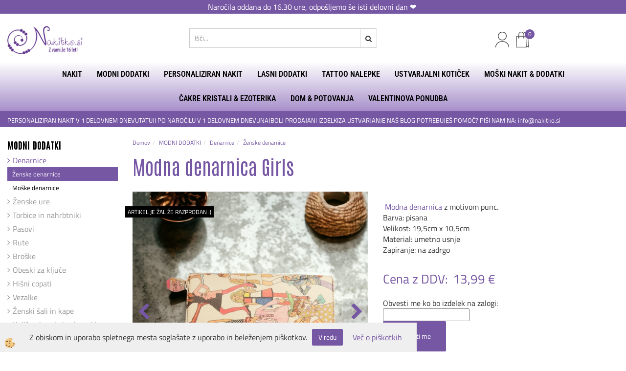

--- FILE ---
content_type: text/html; Charset=utf-8
request_url: https://www.nakitko.si/ajax_afterdark.asp
body_size: 299
content:
37127|||<img onmouseover="ImageOver(this,37127);" onmouseout="ImageOut(this,37127);" src="/media/SlikeIT//Thumbs/komplet%20kovinski%20907j.jpg" alt="Akcijski komplet ura kovinski pasek in zapestnica" />;;;38367|||<img onmouseover="ImageOver(this,38367);" onmouseout="ImageOut(this,38367);" src="/media/SlikeIT//Thumbs/PhotoRoom-20231213_075001.png" alt="Bombažne nogavice 499, 5 PAROV 35-42" />;;;43399|||<img onmouseover="ImageOver(this,43399);" onmouseout="ImageOut(this,43399);" src="/media/SlikeIT//Thumbs/c338b26c-cd69-427f-8d0e-a953fd71fd11.jpg" alt="Kovinski cvetlični obesek za ključe bele barve" />;;;44484|||<img onmouseover="ImageOver(this,44484);" onmouseout="ImageOut(this,44484);" src="/media/SlikeIT//Thumbs/9ab548ad-2df5-4440-9762-a7204ace99b7.jpg" alt="Obesek za ključe Drevo Življenja ZELENI AVENTURIN" />;;;

--- FILE ---
content_type: text/html; Charset=utf-8
request_url: https://www.nakitko.si/ajax_aftersunset.asp
body_size: 31
content:
21490|||<div class="seznam_opcije"></div>;;;22368|||<div class="seznam_opcije"><div class="seznam_btn2cart"><a onclick="Add2MyCartO(22368,38367,'sl',208091169);"><span>35-38</span></a></div><div class="seznam_btn2cart"><a onclick="Add2MyCartO(22368,38366,'sl',208091169);"><span>38-42</span></a></div></div>;;;25286|||<div class="seznam_opcije"></div>;;;26147|||<div class="seznam_opcije"></div>